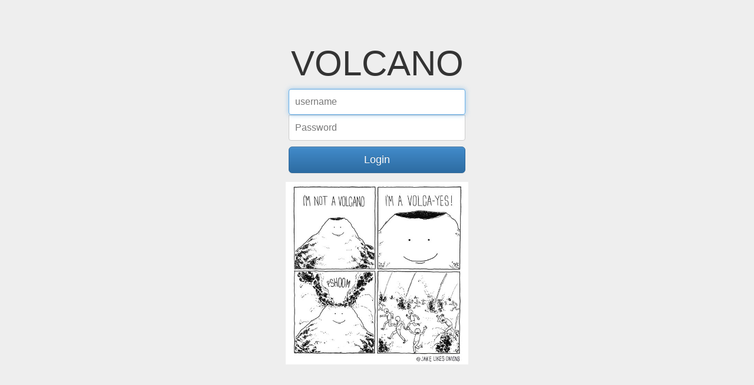

--- FILE ---
content_type: text/html; encoding=utf-8
request_url: https://internal.traveltek.net/login.pl
body_size: 988
content:
<!DOCTYPE html>
<html lang="en">
<head>
	<meta name="viewport" content="width=device-width, initial-scale=1">
	<link rel="stylesheet" href="https://maxcdn.bootstrapcdn.com/bootstrap/3.2.0/css/bootstrap.min.css">
	<link rel="stylesheet" href="https://maxcdn.bootstrapcdn.com/bootstrap/3.2.0/css/bootstrap-theme.min.css">
	<script src="https://ajax.googleapis.com/ajax/libs/jquery/1.11.1/jquery.min.js"></script>
	<script src="https://maxcdn.bootstrapcdn.com/bootstrap/3.2.0/js/bootstrap.min.js"></script>
	<title>Traveltek Volcano Login</title>
	<style type="text/css">
		body {
		  padding-top: 40px;
		  padding-bottom: 40px;
		  background-color: #eee;
		}
		
		.form-signin {
		  max-width: 330px;
		  padding: 15px;
		  margin: 0 auto;
		}
		.form-signin .form-signin-heading,
		.form-signin .checkbox {
		  margin-bottom: 10px;
		}
		.form-signin .checkbox {
		  font-weight: normal;
		}
		.form-signin-heading {
			text-align: center;
			font-size: 60px;
		}
		.form-signin .form-control {
		  position: relative;
		  height: auto;
		  -webkit-box-sizing: border-box;
			 -moz-box-sizing: border-box;
				  box-sizing: border-box;
		  padding: 10px;
		  font-size: 16px;
		}
		.form-signin .form-control:focus {
		  z-index: 2;
		}
		.form-signin input[type="email"] {
		  margin-bottom: -1px;
		  border-bottom-right-radius: 0;
		  border-bottom-left-radius: 0;
		}
		.form-signin input[type="password"] {
		  margin-bottom: 10px;
		  border-top-left-radius: 0;
		  border-top-right-radius: 0;
		}
		.errorpadding {
			padding: 5px;
		}
		.errorpadding:empty {
			padding: 0;
		}
	</style>
	<script type="text/javascript">
	if (top.location != location) {
		top.location.href = document.location.href;
	}
	</script>
	
</head>
<body>
	
<div class="container">

	
      <form class="form-signin" role="form" method="POST" autocomplete="off">
		  <div class="bg-danger errorpadding"></div>

		  <h2 class="form-signin-heading">VOLCANO</h2>
        <input type="text" name="username" class="form-control" placeholder="username" required autofocus>
        <input type="password" name="password" class="form-control" placeholder="Password" required>
        <button class="btn btn-lg btn-primary btn-block" name="submit" type="submit" value="Login">Login</button>
		  
	  </form>
	
	<div style="text-align:center"><img width="310" src="https://static.traveltek.net/images/extranet/volcayes.jpg"></div>	
	
	
</div>


	
</body>
</html>

